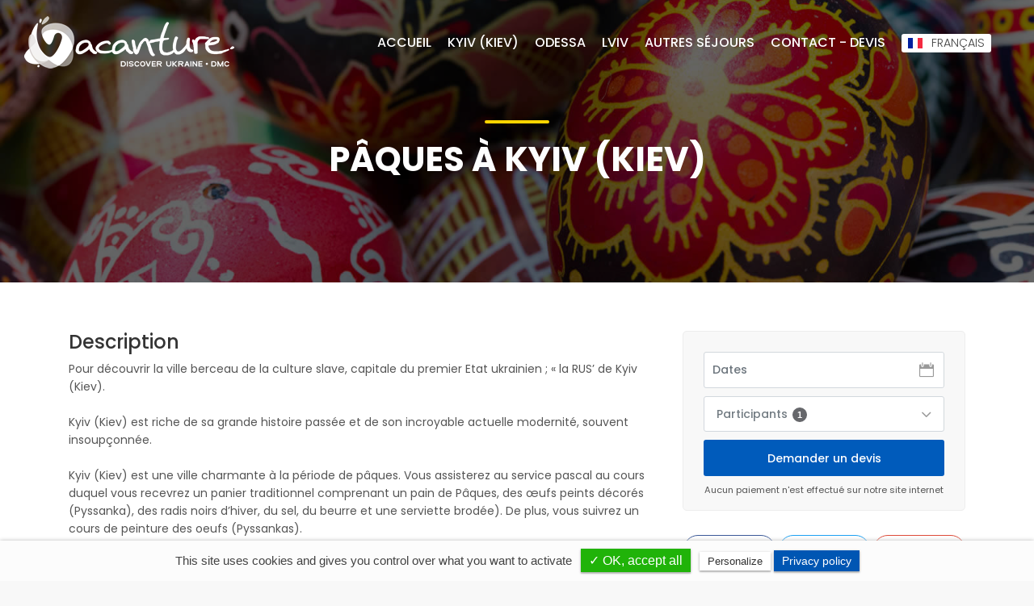

--- FILE ---
content_type: text/html; charset=utf-8
request_url: https://www.vacanture.com/fr/tous-nos-tours/paques-a-kyiv-kiev-t9
body_size: 7785
content:
<!DOCTYPE html>
<html lang="fr">
<head>

<meta charset="utf-8">
<meta http-equiv="X-UA-Compatible" content="IE=edge">
<meta name="viewport" content="width=device-width, initial-scale=1, shrink-to-fit=no">
<meta name="description" content="Panagea - Premium site template for travel agencies, hotels and restaurant listing.">
<meta name="author" content="Ansonika">
<title>Vacanture | Discover Ukraine</title>

<!-- Favicons-->
<link rel="shortcut icon" href="/img/favicon.ico?" type="image/x-icon">
<link rel="apple-touch-icon" type="image/x-icon" href="/img/apple-touch-icon-57x57-precomposed.png">
<link rel="apple-touch-icon" type="image/x-icon" sizes="72x72" href="/img/apple-touch-icon-72x72-precomposed.png">
<link rel="apple-touch-icon" type="image/x-icon" sizes="114x114" href="/img/apple-touch-icon-114x114-precomposed.png">
<link rel="apple-touch-icon" type="image/x-icon" sizes="144x144" href="/img/apple-touch-icon-144x144-precomposed.png">

<!-- GOOGLE WEB FONT -->
<link href="https://fonts.googleapis.com/css?family=Poppins:300,400,500,600,700,800" rel="stylesheet">

<!-- BASE CSS -->
<link href="/css/bootstrap.min.css" rel="stylesheet">
<link href="/css/style.css" rel="stylesheet">
<link href="/css/vendors.css" rel="stylesheet">

<!-- SPECIFIC CSS -->
<link href="/css/blog.css" rel="stylesheet">
	
<!-- YOUR CUSTOM CSS -->
<link href="/css/custom.css" rel="stylesheet">

<link href="/js/modernizr_slider.js" rel="stylesheet">

<!-- COOKIE CONSENT -->
<script type="text/javascript" src="/assets/tarteaucitron/tarteaucitron.js"></script>

<script type="text/javascript">
tarteaucitron.init({
  "privacyUrl": "/fr/politique-de-confidentialite-p2", /* Privacy policy url */

  "hashtag": "#tarteaucitron", /* Open the panel with this hashtag */
  "cookieName": "tarteaucitron", /* Cookie name */

  "orientation": "bottom", /* Banner position (top - bottom) */
  "showAlertSmall": false, /* Show the small banner on bottom right */
  "cookieslist": true, /* Show the cookie list */

  "adblocker": true, /* Show a Warning if an adblocker is detected */
  "AcceptAllCta" : true, /* Show the accept all button when highPrivacy on */
  "highPrivacy": true, /* Disable auto consent */
  "handleBrowserDNTRequest": false, /* If Do Not Track == 1, disallow all */

  "removeCredit": true, /* Remove credit link */
  "moreInfoLink": false, /* Show more info link */
  "useExternalCss": false, /* If false, the tarteaucitron.css file will be loaded */
});
</script>

<script type="text/javascript">
	tarteaucitron.user.analyticsUa = 'UA-137771286-1';
	tarteaucitron.user.analyticsMore = function () { /* add here your optionnal ga.push() */ };
	(tarteaucitron.job = tarteaucitron.job || []).push('analytics');
</script>
<!-- /COOKIE CONSENT -->
</head>
  
 <body >
 
	<div id="page">
	
	<!--header-->
	
<header class="header menu_fixed">
	<div id="preloader"><div data-loader="circle-side"></div></div><!-- /Page Preload -->
	<div id="logo">
		<a href="/fr/">
			<img src="/img/logo.png" width="260" height="66" data-retina="true" alt="" class="logo_normal">
			<img src="/img/logo_sticky.png" width="260" height="66" data-retina="true" alt="" class="logo_sticky">
		</a>
	</div>
	<!-- /top_menu -->
	<a href="#menu" class="btn_mobile">
		<div class="hamburger hamburger--spin" id="hamburger">
			<div class="hamburger-box">
				<div class="hamburger-inner"></div>
			</div>
		</div>
	</a>
	<nav id="menu" class="main-menu">
		<ul>
			<li><span><a href="/fr/">Accueil</a></span>
			</li>
			<li><span><a href="/fr/kyiv-kiev">Kyiv (Kiev)</a></span>
			</li>
			<li><span><a href="/fr/odessa">Odessa</a></span>
			</li>
			<li><span><a href="/fr/lviv">Lviv</a></span>
			</li>
			<li><span><a href="/fr/autres-tours">Autres séjours</a></span>
			</li>
			<li><span><a href="/fr/nous-contacter">Contact - Devis</a></span>
			</li>
			<li><span><a href="#"><div id="change-lang"><img alt="" src="/img/fr.png"> Français</div></a></span>
				<ul id="lang-select">
					<li>
						<a href="/en/our-tours/easter-in-kyiv-kiev-t9"><img src="/img/en.png"> English
						</a>
					</li>
					<li>
						<a href="/de/unsere-touren/ostern-um-kyiv-kiev-t9"><img src="/img/de.png"> Deutsch
						</a>
					</li>
					<li>
						<a href="/it/i-nostri-tour/pasqua-a-kyiv-kiev-t9"><img src="/img/it.png"> Italiano
						</a>
					</li>
					<li>
						<a href="/es/nuestros-tours/pascua-en-kyiv-kiev-t9"><img src="/img/es.png"> Español
						</a>
					</li>
					<li>
						<a href="/ja/subete-no-tsua/kyiv-kiev-t9"><img src="/img/ja.png"> 日本語
						</a>
					</li>
				</ul>
			</li>
		</ul>
	</nav>

</header>
	<!--/header-->

	<!-- main -->
	<main>
		<section class="hero_in tours_detail" style="background-image: url(/img/tours/paques-a-kyiv-kiev-9_0.jpg);">
			<div class="wrapper">
				<div class="container">
					<h1 class="fadeInUp"><span></span>Pâques à Kyiv (Kiev)</h1>
				</div>
			</div>
		</section>
		<!--/hero_in-->

		<div class="bg_color_1">
			<div class="container margin_60_35">
				<div class="row">
					<div class="col-lg-8">
						<section id="description">
							<h2>Description</h2>
							<p>Pour découvrir la ville berceau de la culture slave, capitale du premier Etat ukrainien ; « la RUS’ de Kyiv (Kiev). <br />
<br />
Kyiv (Kiev) est riche de sa grande histoire passée et de son incroyable actuelle modernité, souvent insoupçonnée.<br />
<br />
Kyiv (Kiev) est une ville charmante à la période de pâques. Vous assisterez au service pascal au cours duquel vous recevrez un panier traditionnel comprenant un pain de Pâques, des œufs peints décorés (Pyssanka), des radis noirs d’hiver, du sel, du beurre et une serviette brodée). De plus, vous suivrez un cours de peinture des oeufs (Pyssankas). <br />
 <br />
Vous visiterez notamment les sites touristiques majeurs suivants: le Monastère de la Laure de Petchersk, les Cathédrales Sainte-Sophie et Saint-Michel, l’Église Saint-André, la descente Saint-André, la longue rue Kreshatyk et la Place de l'Indépendance : Maidan. Ainsi que l'Opéra, le Musée Ethnographique en plein air et le Musée des Miniatures<br />
<br />
Pour l'ensemble des séjours pour les groupes en Ukraine, Vacanture propose :<br />
<br />
- un choix d'hôtels modernes et design, situés dans le centre des villes, avec une gamme allant d'établissements 3 étoiles à des établissements 5 étoiles (conformes aux standards internationaux de confort, d'accueil et d'esthétique).<br />
<br />
- un choix de restaurants modernes, avec une décoration design, et un service de grande qualité. Ils proposent une cuisine ukrainienne authentique revisitée, de nature à satisfaire une clientèle internationale exigeante.  <br />
<br />
- des transferts effectués dans des cars modernes, climatisés, conformes aux normes internationales strictes en termes de confort et de sécurité. Du personnel hautement qualifié pour la conduite des cars.<br />
<br />
- des activités optionnelles pour les soirées <br />
<br />
Le programme détaillé du séjour<br />
4 jours / 3 nuits<br />
Kyiv (Kiev)</p>
							
							<div class="container">
								<div class="grid">
									<ul class="magnific-gallery">
																				<li>
											<figure>
												<img src="/img/tours/paques-a-kyiv-kiev-9_1.jpg" alt="Pâques à Kyiv (Kiev)">
												<figcaption>
													<div class="caption-content">
														<a href="/img/tours/paques-a-kyiv-kiev-9_1.jpg" title="Pâques à Kyiv (Kiev)" data-effect="mfp-zoom-in">
															<i class="pe-7s-albums"></i>
															<p>Voir</p>
														</a>
													</div>
												</figcaption>
											</figure>
										</li>
																				<li>
											<figure>
												<img src="/img/tours/paques-a-kyiv-kiev-9_2.jpg" alt="Pâques à Kyiv (Kiev)">
												<figcaption>
													<div class="caption-content">
														<a href="/img/tours/paques-a-kyiv-kiev-9_2.jpg" title="Pâques à Kyiv (Kiev)" data-effect="mfp-zoom-in">
															<i class="pe-7s-albums"></i>
															<p>Voir</p>
														</a>
													</div>
												</figcaption>
											</figure>
										</li>
																				<li>
											<figure>
												<img src="/img/tours/paques-a-kyiv-kiev-9_3.jpg" alt="Pâques à Kyiv (Kiev)">
												<figcaption>
													<div class="caption-content">
														<a href="/img/tours/paques-a-kyiv-kiev-9_3.jpg" title="Pâques à Kyiv (Kiev)" data-effect="mfp-zoom-in">
															<i class="pe-7s-albums"></i>
															<p>Voir</p>
														</a>
													</div>
												</figcaption>
											</figure>
										</li>
																				<li>
											<figure>
												<img src="/img/tours/paques-a-kyiv-kiev-9_4.jpg" alt="Pâques à Kyiv (Kiev)">
												<figcaption>
													<div class="caption-content">
														<a href="/img/tours/paques-a-kyiv-kiev-9_4.jpg" title="Pâques à Kyiv (Kiev)" data-effect="mfp-zoom-in">
															<i class="pe-7s-albums"></i>
															<p>Voir</p>
														</a>
													</div>
												</figcaption>
											</figure>
										</li>
																			</ul>
								</div>
								<!-- /grid gallery -->
							</div>
							<!-- /container -->
							
							<hr>

							<h3>Programme <small>(4 jours / 3 nuits)</small></h3>
							
							<ul class="cbp_tmtimeline">
																<li>
									<time class="cbp_tmtime"><span>Jour</span></time>
									<div class="cbp_tmicon">
										1									</div>
									<div class="cbp_tmlabel">
										<h4>Kyiv (Kiev)</h4>
										<p>
											Accueil à l’aéroport international et moderne Boryspil à Kyiv (Kiev).<br />
<br />
Départ pour la visite guidée de Kyiv (Kiev), durant laquelle vous découvrirez ses principaux monuments : l’Université de Mohyla, la Porte Dorée, la Cathédrale Saint- Michel-aux-Domes-d’Or et la Cathédrale Sainte Sophie.<br />
<br />
Transfert à l’hôtel. Installation dans les chambres<br />
<br />
Dîner au restaurant <br />
<br />
En option : assister à une représentation à l'Opéra										</p>
									</div>
								</li>
																<li>
									<time class="cbp_tmtime"><span>Jour</span></time>
									<div class="cbp_tmicon">
										2									</div>
									<div class="cbp_tmlabel">
										<h4>Kyiv (Kiev)</h4>
										<p>
											Petit déjeuner.<br />
<br />
Visite du Monastère de la Laure de Petchersk, splendide et millénaire. Avec une immense importance religieuse dans l'histoire de la chrétienté orthodoxe.<br />
Visite du musée des miniatures<br />
Visite du musée des trésors “l’or des Scythes”.<br />
<br />
Déjeuner au restaurant<br />
<br />
Visite du musée Galerie des Beaux-Arts de Khanenekiv.<br />
<br />
Visite du musée de Taras Chevtchenko, le plus grand poète romantique ukrainien<br />
<br />
Retour à l’hôtel.<br />
<br />
Pour ceux qui le souhaitent, participation a la messe.<br />
Traditionnellement, toute la famille se rend à l’église avec le panier rempli de victuailles traditionnelles et couvert de magnifiques broderies. Vous serez enchantés par les couleurs ambiantes et emportés par les chants liturgiques. Pour ceux qui le souhaitent, vous aurez droit à des paniers pour participer activement à la tradition. Ils contiendront : la paska (brioche de Paque) qui symbolise le blé (pour avoir de bonnes récoltes), les pyssanky et les krachanky (œufs peints et cuits), le raifort qui fait pleurer quand on le râpe (pour rappeler que la vie n’est pas toujours douce et agréable), le sel de la vie (car on ne peut pas vivre sans), le beurre, symbole de bonne santé et de prospérité, le saucisson et le lard de cochon.<br />
<br />
Retour à l’hôtel.<br />
<br />
Pour ceux qui le souhaitent, participation à la messe de Pâques.<br />
Traditionnellement, la nuit de Pâques, avant la cérémonie religieuse, les garçons allumaient un grand feu devant l’église. Ce feu sacré était sensé purifier l’air et la terre du village et éloigner les mauvais esprits. Chacun y prenait un brandon pour aller purifier sa maison.<br />
Les cérémonies pascales durent toute la nuit jusqu’à l’aube. Lorsque la liturgie pascale est terminée, tout le monde se rassemble sur la place et s’embrasse en se saluant d’un "Xréstoss Voskrèss" (le Christ est ressuscité). Les personnes s’offrent des pyssanky et des krachanky. Les enfants s’amusent.<br />
<br />
Diner au restaurant<br />
										</p>
									</div>
								</li>
																<li>
									<time class="cbp_tmtime"><span>Jour</span></time>
									<div class="cbp_tmicon">
										3									</div>
									<div class="cbp_tmlabel">
										<h4>Kyiv (Kiev)</h4>
										<p>
											Petit déjeuner traditionnel. En cette matinée exceptionnelle, les familles partagent la nourriture qui a été bénie le jour avant.<br />
<br />
Pâques se dit en ukrainien Vèlékden’ – le grand jour.<br />
Le jour de Pâques, lorsque deux Ukrainiens se rencontrent, le premier dit Krystos Voskres ! (Le Christ est ressuscité), et le second répond Voyistynou Voskres ! (En vérité il est ressuscité)<br />
<br />
Départ pour le village musée de Pyrogovo. Avec visite du musée ethnographique de plein air présentant l’ensemble des richesses artistiques et traditionnels de la région de Kyiv (Kiev).<br />
<br />
Retour à Kyiv (Kiev) et déjeuner au restaurant<br />
<br />
Promenade le long de la pittoresque Descente Saint-André, le plus ancien quartier de Kyiv (Kiev), où de nombreux peintres, artistes et artisans proposent leurs créations artisanales.<br />
<br />
Visite de la remarquable église Saint André, de style baroque, avec sa terrasse surplombant Kyiv (Kiev)<br />
<br />
Diner au restaurant										</p>
									</div>
								</li>
																<li>
									<time class="cbp_tmtime"><span>Jour</span></time>
									<div class="cbp_tmicon">
										4									</div>
									<div class="cbp_tmlabel">
										<h4>Kyiv (Kiev)</h4>
										<p>
											Petit déjeuner.<br />
<br />
Visite de la cathédrale Sainte Sophie.<br />
<br />
Déjeuner au restaurant<br />
Transfert à l’aéroport et assistance aux formalités d’embarquement										</p>
									</div>
								</li>
															</ul>
							<!-- /row -->
						</section>
						<!-- /section -->
					</div>
					<!-- /col -->
					
					<aside class="col-lg-4" id="sidebar">
						<div class="box_detail booking">
							<form method="post" action="/fr/nous-contacter" autocomplete="off">
														<div class="form-group">
								<input class="form-control" type="text" name="dates" placeholder="Dates">
								<i class="icon_calendar"></i>
							</div>
							<div class="panel-dropdown">
								<a href="#">Participants <span class="qtyTotal">1</span></a>
								<div class="panel-dropdown-content right">
									<div class="qtyButtons">
										<label>Adultes</label>
										<input type="text" class="qtyInput" name="qtyAdults" value="1">
									</div>
									<div class="qtyButtons">
										<label>Enfants</label>
										<input type="text" class="qtyInput" name="qtyChildren" value="0">
									</div>
								</div>
							</div>
							<input type="hidden" name="ref" value="paques-a-kyiv-kiev-t9"/>
							<input type="submit" class="btn_1 full-width purchase" value="Demander un devis"/>
							<div class="text-center"><small>Aucun paiement n'est effectué sur notre site internet</small></div>
							</form>
						</div>
						<ul class="share-buttons">
							<li><a class="fb-share" href="https://www.facebook.com/sharer.php?u=https://www.vacanture.com//fr/tous-nos-tours/paques-a-kyiv-kiev-t9"><i class="social_facebook"></i> Partager</a></li>
							<li><a class="twitter-share" href="https://www.twitter.com/share?url=https://www.vacanture.com//fr/tous-nos-tours/paques-a-kyiv-kiev-t9"><i class="social_twitter"></i> Tweeter</a></li>
							<li><a class="gplus-share" href="https://plus.google.com/share?url=https://www.vacanture.com//fr/tous-nos-tours/paques-a-kyiv-kiev-t9"><i class="social_googleplus"></i> Partager</a></li>
						</ul>
					</aside>
				</div>
				<!-- /row -->
			</div>
			<!-- /container -->
		</div>
		<!-- /bg_color_1 -->
	</main>
	<!--/main-->

	<!-- footer -->
	
<footer>
<div class="container margin_60_35">
	<div class="row">
		<div class="col-lg-4 col-md-8 p-r-5">
			<p><img src="/img/logo.png" width="260" height="66" data-retina="true" alt=""></p>
			<p>Composée de professionnels dynamiques et passionnés par leur métier et leur pays, l'équipe de Vacanture vous donnera les meilleurs conseils pour créer le voyage en Ukraine qui vous ressemble.</p>
			<div class="follow_us">
				<ul>
					<li>Suivez - nous</li>
						<li><a href="https://www.facebook.com/Vacanture-139339326490903/"><i class="ti-facebook"></i></a></li>
					
				</ul>
			</div>
		</div>
		<div class="col-lg-2 col-md-6 ml-lg-auto">
			<h5>Nos partenaires</h5>
			<ul class="follow_us partners">
				<li><a href="https://www.flyuia.com" target="_blank"><img src="/img/partners/flyuia.png"/ alt="Ukraine International Airlines"><div>Ukraine International Airlines</div></a></li>
				<li><a href="#"><img src="/img/partners/ministere_tourisme.png" alt="Ministère du Tourisme"/><div>Ministère du Tourisme</div></a></li>
				<li><a href="https://kyivcity.gov.ua/"><img src="/img/partners/kiev_kyiv_city.png"/ alt="Ville de Kiev"><div>Ville de Kiev</div></a></li>
				<li><a href="https://city-adm.lviv.ua/"><img src="/img/partners/lviv_city.png"/ alt="Ville de Lviv"><div>Ville de Lviv</div></a></li>
				<li><a href="http://mincult.kmu.gov.ua/"><img src="/img/partners/ministry_culture_ukraine.png"/ alt="Ministère de la Culture d'Ukraine"><div><span style="font-size:0.55rem;">Ministère de la Culture d'Ukraine</span></div></a></li>
			</ul>
		</div>
		<div class="col-lg-2 col-md-4 ml-lg-auto">
			<h5>Nos séjours</h5>
			<ul class="links">
				<li><a href="/fr/kyiv-kiev">Kyiv (Kiev)</a></li>
				<li><a href="/fr/odessa">Odessa</a></li>
				<li><a href="/fr/lviv">Lviv</a></li>
				<li><a href="/fr/autres-tours">Autres séjours</a></li>
				<li><a href="tous-nos-tours">Tous nos séjours</a></li>
			</ul>
		</div>
		<div class="col-lg-3 col-md-6">
			<h5>Contactez - nous</h5>
			<ul class="contacts">
				<li><a href="tel://+382176908"><i class="ti-mobile"></i>+38(095) 217 69 08 (UA)</a></li>
				<li><a href="tel://+381458735"><i class="ti-mobile"></i>+38(096) 145 87 35 (UA)</a></li>
				<li><a href="tel://+33614894212"><i class="ti-mobile"></i>+33(0)6 14 89 42 12 (FR)</a></li>
				<li><script type="text/javascript">eval(unescape('%64%6f%63%75%6d%65%6e%74%2e%77%72%69%74%65%28%27%3c%61%20%68%72%65%66%3d%5c%22%6d%61%69%6c%74%6f%3a%63%6f%6e%74%61%63%74%40%76%61%63%61%6e%74%75%72%65%2e%63%6f%6d%5c%22%3e%3c%69%20%63%6c%61%73%73%3d%22%74%69%2d%65%6d%61%69%6c%22%3e%3c%2f%69%3e%63%6f%6e%74%61%63%74%40%76%61%63%61%6e%74%75%72%65%2e%63%6f%6d%3c%2f%61%3e%3c%2f%61%3e%27%29'))</script><noscript><div>You need javascript activated to see this email</div></noscript></li>
				<li><a href="skype:vacanture?call"><i class="ti-skype"></i>vacanture</a></li>
			</ul>
		</div>
	</div>
	<!--/row-->
	<hr style="margin-top:0;">
	<div class="row">
		<div class="col-lg-8">
			<ul id="additional_links" class="left">
				<li><a href="/fr/mentions-legales-p3">Mentions légales</a></li>
				<li><a href="/fr/politique-de-confidentialite-p2">Politique de confidentialité</a></li>
				<li><span>2026 &copy; Vacanture - N° licence IM076110016</span></li>
			</ul>
		</div>
		<div class="col-lg-4">
			<ul id="additional_links">
				<li>Réalisé par <a href="https://www.e-deocom.com" target="_blank">E-deo Com'</a></li>
			</ul>
		</div>
	</div>
	
</div>
</footer>
	<!-- /footer -->
	</div>
	<!-- page -->
	
	
<!-- Sign In Popup -->
<div id="sign-in-dialog" class="zoom-anim-dialog mfp-hide">
	<div class="small-dialog-header">
		<h3>Sign In</h3>
	</div>
	<form>
		<div class="sign-in-wrapper">
			<a href="#0" class="social_bt facebook">Login with Facebook</a>
			<a href="#0" class="social_bt google">Login with Google</a>
			<div class="divider"><span>Or</span></div>
			<div class="form-group">
				<label>Email</label>
				<input type="email" class="form-control" name="email" id="email">
				<i class="icon_mail_alt"></i>
			</div>
			<div class="form-group">
				<label>Password</label>
				<input type="password" class="form-control" name="password" id="password" value="">
				<i class="icon_lock_alt"></i>
			</div>
			<div class="clearfix add_bottom_15">
				<div class="checkboxes float-left">
					<label class="container_check">Remember me
					  <input type="checkbox">
					  <span class="checkmark"></span>
					</label>
				</div>
				<div class="float-right mt-1"><a id="forgot" href="javascript:void(0);">Forgot Password?</a></div>
			</div>
			<div class="text-center"><input type="submit" value="Log In" class="btn_1 full-width"></div>
			<div class="text-center">
				Don’t have an account? <a href="register.html">Sign up</a>
			</div>
			<div id="forgot_pw">
				<div class="form-group">
					<label>Please confirm login email below</label>
					<input type="email" class="form-control" name="email_forgot" id="email_forgot">
					<i class="icon_mail_alt"></i>
				</div>
				<p>You will receive an email containing a link allowing you to reset your password to a new preferred one.</p>
				<div class="text-center"><input type="submit" value="Reset Password" class="btn_1"></div>
			</div>
		</div>
	</form>
	<!--form -->
</div>
<!-- /Sign In Popup -->

<div id="toTop"></div><!-- Back to top button -->

<!-- COMMON SCRIPTS -->
<script src="/js/jquery-2.2.4.min.js"></script>
<script src="/js/common_scripts.js"></script>
<script src="/js/main.js"></script>
<script src="/assets/validate.js"></script>
	
	<!-- Map -->
	<script src="https://maps.googleapis.com/maps/api/js"></script>
	<script src="/js/map_single_tour.js"></script>
	<script src="/js/infobox.js"></script>
	
	<!-- DATEPICKER  -->
	<script>
	$(function() {
		$('input[name="dates"]').daterangepicker({
			// language: 'fr', 
			autoUpdateInput: false,
			autoApply: true,
			opens: 'left',
			locale: {
				// cancelLabel: 'Effacer',
				daysOfWeek: ["Dim","Lun","Mar","Mer","Jeu","Ven","Sam",],
				monthNames: ["Jan","Fév","Mar","Avr","Mai","Jun","Jul","Aoû","Sep","Oct","Nov","Déc",],
				firstDay: 1
			}
		});
		$('input[name="dates"]').on('apply.daterangepicker', function(ev, picker) {
			$(this).val(picker.startDate.format('DD-MM-YY') + ' > ' + picker.endDate.format('DD-MM-YY'));
		});
		$('input[name="dates"]').on('cancel.daterangepicker', function(ev, picker) {
			$(this).val('');
		});
	});
	</script>
	
	<!-- INPUT QUANTITY  -->
	<script src="/js/input_qty.js"></script>
	
	<script>
		$(document).ready(function() {
			$('.fb-share, .twitter-share, .gplus-share').click(function(e) {
				e.preventDefault();
				window.open($(this).attr('href'), 'fbShareWindow', 'height=450, width=550, top=' + ($(window).height() / 2 - 275) + ', left=' + ($(window).width() / 2 - 225) + ', toolbar=0, location=0, menubar=0, directories=0, scrollbars=0');
				return false;
			});
		});
	</script>	
<script defer src="https://static.cloudflareinsights.com/beacon.min.js/vcd15cbe7772f49c399c6a5babf22c1241717689176015" integrity="sha512-ZpsOmlRQV6y907TI0dKBHq9Md29nnaEIPlkf84rnaERnq6zvWvPUqr2ft8M1aS28oN72PdrCzSjY4U6VaAw1EQ==" data-cf-beacon='{"version":"2024.11.0","token":"e1742d71a88d4ba598cbc18b00109dcb","r":1,"server_timing":{"name":{"cfCacheStatus":true,"cfEdge":true,"cfExtPri":true,"cfL4":true,"cfOrigin":true,"cfSpeedBrain":true},"location_startswith":null}}' crossorigin="anonymous"></script>
</body>
</html>




--- FILE ---
content_type: text/css
request_url: https://www.vacanture.com/css/custom.css
body_size: 1606
content:
/*============================================================================================*/
/* Your custom styles below */
/*============================================================================================*/

#city-description .city-img {
	margin-bottom: 15px;
	width: 100%;
}

@media (min-width: 576px) {
	#city-description .city-img {
		margin-bottom: 15px;
		width: 200px;
	}
}

@media (min-width: 768px) {
	#city-description .city-img {
		margin-bottom: 20px;
		width: 300px;
	}
}

@media (min-width: 992px) {
	.main-menu > ul > li span > a {
		padding: 8px 8px 15px 8px;
	}
}

@media (min-width: 1200px) {
 
}

.left { float: left!important;}
.right { float: right!important;}

.main-menu > ul > li span > a {
	font-size: 1rem;
	text-transform: uppercase;
}

#carousel_slider li:first-child {
	/* display: none!important; */
}

#carousel_slider li div.caption {
	cursor: pointer;
}

#slider.flexslider ul.slides li img {
	opacity: 0.7;
}

ul#top_menu {
	margin: 7px 0 0 10px;
}

ul#top_menu .styled-select {
    height: 30px;
    line-height: 30px;
	color: #444;
    background-color: #fff;
}

ul#top_menu .styled-select select, .styled-select#lang-select select option {
   text-transform: uppercase;
   font-size: 0.7rem;
   color: #444;
}

.styled-select#lang-selector::after {
	font-size: 1rem;
	color: #444;
}

header.sticky ul#top_menu .styled-select {
    background-color: #1E252C;
}

header.sticky ul#top_menu .styled-select select, header.sticky .styled-select#lang-selector::after {
   color: #fff;
}

#lang-select img, #change-lang img {
    display: inline-block;
    vertical-align: middle;
    margin-right: 7px;
    position: relative;
    top: -1px;
	width: 18px;
	height: 13px;
}

div#change-lang {
	border: none;
	background-color: #fff;
	-webkit-border-radius: 3px;
	-moz-border-radius: 3px;
	-ms-border-radius: 3px;
	border-radius: 3px;
	/* padding: 0 30px 0 8px; */
	padding: 0 8px;
	color: #444;
	font-size: 0.9rem;
	font-weight: 200;
}

header.sticky div#change-lang {
    background-color: #444;
	color: #fff;
}

div#change-lang::after {
    /* font-family: 'ElegantIcons'; */
	/* content: "\e0e2"; */
	/* color: #444; */
	/* position: absolute; */
	/* right: 16px; */
	/* top: 0; */
	/* line-height: 1.6; */
}

header.sticky div#change-lang::after {
    color: #fff;
}

.main-menu > ul > li:last-child span:hover > a {
    opacity: 1;
}

.hero_in, .hero_in.tours_detail {
    height: 350px;
}

.hero_in.tours_detail {
    background-repeat: no-repeat;
	background-position: center center;
	background-size: auto auto;
    -webkit-background-size: cover;
    -moz-background-size: cover;
    -o-background-size: cover;
    background-size: cover;
}

.hero_in.tours_detail::before {
    background: none;
}

a {
    color: #005BBB;
}

a.btn_1, .btn_1, a.btn_1.full-width.purchase, .btn_1.full-width.purchase {
  color: #fff;
  background: #005BBB;
}

a.btn_1:hover, .btn_1:hover, #toTop:hover, a.btn_1.full-width.purchase:hover, .btn_1.full-width.purchase:hover {
  background: #FFD500;
  color: #222;
}

.owl-theme .owl-dots .owl-dot.active span, .owl-theme .owl-dots .owl-dot:hover span {
    background: #005BBB !important;
}

a.box_news figure figcaption {
    background-color: #FFD500;
}

#newsletter input[type='submit'] {
  background-color: #005BBB;
}

#newsletter input[type='submit']:hover {
  background-color: #FFD500;
  color: #222;
}

a.box_news:hover h4 {
  color: #005BBB;
}

.hero_in .wrapper h1 span {
  background-color: #FFD500;
}

.contact_info ul li span {
  opacity: 1;
}

.contact_info ul li span span {
  opacity: 0.7;
}

.contact_info a {
  color: #fff;
}

footer ul li a:hover, a.boxed_list:hover i, .contact_info a:hover, #newsletter #message-newsletter #success_page {
  color: #FFD500;
}

#message-contact #success_page, #newsletter #message-newsletter #success_page {
  color: #82ca9c; /* vert */
}

#toTop {
    bottom: 85px;
}

[data-loader="circle-side"] {
  border: 2px solid #005BBB;
  border-top-color: rgba(0, 0, 0, 0.2);
  border-right-color: rgba(0, 0, 0, 0.2);
  border-bottom-color: rgba(0, 0, 0, 0.2);
}

#privacy ul, ol {
  list-style: initial;
  padding: 0 25px;
  margin-bottom: 0.4rem;
}

#privacy h4 {
	margin-top: 1.8rem;
	margin-bottom: 1rem;
}

#privacy p {
	margin-bottom: 0.4rem;
}

#page .hero_in.general::before, #city .hero_in.tours::before, #tours-all .hero_in.tours::before {
	background: none;
}

#page .hero_in.general, #city .hero_in.tours, #tours-all .hero_in.tours {
	background-position: center;
	background-repeat: no-repeat;
	background-size: cover;
}

.error_message {
	margin-bottom: 10px;
}

.box_detail .price {
	line-height: 2;
	padding: 0 25px 10px 25px;
}

.box_detail .price > span {
    font-size: 1.2rem;
}

ul.share-buttons li {
    margin: 0 0px 5px 0px;
}

ul.share-buttons li a {
    font-size: 0.85em;
}

#newsletter #message-newsletter {
	font-size: 12px;
}

#newsletter ul li:first-child {
	vertical-align: top;
	padding-top: 10px;
}

.call_section h3 {
	margin-bottom: 20px;
}

.call_section p {
	font-size: 1rem;
}

#city-description p {
	text-align: justify;
}

footer ul.partners li {
	margin-bottom: 15px;
}

footer .partners a {
	border: solid 1px #fff; 
	padding:2px;
}

footer .partners a div {
	text-align:center; 
	margin-top: 2px; 
	border-top: 1px solid #fff;
	background-color:rgba(255,255,255,0.1);
	font-size:0.65rem;
	line-height:22px;
	height:20px;
}

.box_grid ul li:last-child {
    float: none;
}
.box_grid ul {
    text-align: right;
}
.cbp_tmtimeline h4 {
	text-transform: uppercase;
}

.grid ul li {
    margin: -3px 3px;
	width: 23%;
}

#description .container {
	padding: 0;
}

/* COOKIE CONSENT */
div#tarteaucitronAlertBig {
	box-sizing: border-box!important;
	box-shadow: 0 0 5px #bbb;
}
div#tarteaucitron {
	top: 10vh!important;
}
div#tarteaucitronAlertBig button {
	box-shadow: 0 2px 1px rgba(0,0,0,.1) , 0 1px 3px rgba(0,0,0,.3);
	padding: 5px 10px;
}

#tarteaucitron #tarteaucitronServices .tarteaucitronMainLine .tarteaucitronName a,
#tarteaucitron #tarteaucitronServices .tarteaucitronTitle a {
	color: #222222 !important
}
#tarteaucitronAlertSmall #tarteaucitronCookiesListContainer #tarteaucitronCookiesList .tarteaucitronCookiesListMain:hover,
#tarteaucitron #tarteaucitronServices .tarteaucitronLine:hover {
	background: rgba(245, 245, 245, 0.2) !important;
}
#tarteaucitron #tarteaucitronServices .tarteaucitronHidden,
#tarteaucitronAlertSmall #tarteaucitronCookiesListContainer #tarteaucitronCookiesList .tarteaucitronHidden {
	background: rgba(245, 245, 245, 0.07) !important
}
#tarteaucitron .tarteaucitronBorder,
#tarteaucitronAlertSmall #tarteaucitronCookiesListContainer #tarteaucitronCookiesList .tarteaucitronCookiesListMain,
#tarteaucitronAlertSmall #tarteaucitronCookiesListContainer #tarteaucitronCookiesList,
#tarteaucitronAlertSmall #tarteaucitronCookiesListContainer #tarteaucitronCookiesList .tarteaucitronHidden,
#tarteaucitron #tarteaucitronServices .tarteaucitronMainLine {
	border-color:#f5f5f5 !important
}
#tarteaucitronAlertSmall #tarteaucitronCookiesListContainer #tarteaucitronCookiesList .tarteaucitronCookiesListMain,
#tarteaucitron #tarteaucitronServices .tarteaucitronLine {
 background: rgba(245, 245, 245, 0.1) !important
}
#tarteaucitron #tarteaucitronServices .tarteaucitronMainLine .tarteaucitronName b,
#tarteaucitronAlertBig #tarteaucitronDisclaimerAlert b,
#tarteaucitronAlertSmall #tarteaucitronCookiesNumber,
#tarteaucitronAlertSmall #tarteaucitronManager,
#tarteaucitronAlertSmall #tarteaucitronCookiesListContainer #tarteaucitronCookiesTitle b,
#tarteaucitron #tarteaucitronInfo a,
#tarteaucitron .tarteaucitronH1,
#tarteaucitron .tarteaucitronName tarteaucitronH2,
#tarteaucitronAlertBig #tarteaucitronDisclaimerAlert strong,
#tarteaucitron .tarteaucitronTitle button {
 color:#222222 !important
}
#tarteaucitron #tarteaucitronServices .tarteaucitronMainLine,
#tarteaucitronAlertBig,
#tarteaucitronAlertBig #tarteaucitronDisclaimerAlert,
#tarteaucitronAlertSmall,
.tac_activate,
.tac_activate .tac_float,
.tac_activate .tac_float b,
#tarteaucitron #tarteaucitronClosePanel,
#tarteaucitronAlertSmall #tarteaucitronCookiesListContainer #tarteaucitronClosePanelCookie,
#tarteaucitronAlertSmall #tarteaucitronCookiesListContainer #tarteaucitronCookiesTitle,
#tarteaucitronAlertSmall #tarteaucitronCookiesListContainer #tarteaucitronCookiesTitle:hover,
#tarteaucitron #tarteaucitronInfo,
#tarteaucitron #tarteaucitronServices .tarteaucitronDetails,
#tarteaucitron #tarteaucitronServices .tarteaucitronTitle,
#tarteaucitronAlertSmall #tarteaucitronCookiesListContainer #tarteaucitronCookiesList .tarteaucitronTitle,
#tarteaucitron #tarteaucitronServices .tarteaucitronMainLine:hover,
div#tarteaucitronServices,
#tarteaucitron #tarteaucitronServices .tarteaucitronTitle button {
 background: #f5f5f5 !important;
 color:#222222 !important
}
#tarteaucitronAlertBig #tarteaucitronCloseAlert {
 color: #f5f5f5 !important;
 background:#222222 !important
}
html body #tarteaucitronRoot #tarteaucitronAlertBig,
html body #tarteaucitronRoot span#tarteaucitronDisclaimerAlert {
 background-color:#fcfcfc!important
}
html body #tarteaucitronRoot #tarteaucitronAlertBig span {
 color:#424242!important
}
html body #tarteaucitronRoot #tarteaucitronPersonalize {
 background-color:#20b309!important
}
html body #tarteaucitronRoot #tarteaucitronPersonalize {
 color:#fff!important
}
html body #tarteaucitronRoot #tarteaucitronPrivacyUrl {
 background-color:#0056b3!important;
}
html body #tarteaucitronRoot #tarteaucitronPrivacyUrl {
 color:#fff!important
}
html body #tarteaucitronRoot #tarteaucitronCloseAlert {
 background-color:#ffffff!important
}
html body #tarteaucitronRoot #tarteaucitronCloseAlert {
 color:#333333!important
}
html body #tarteaucitronRoot button.tarteaucitronAllow {
 background-color:#20b309!important
}
html body #tarteaucitronRoot button.tarteaucitronAllow {
 color:#fff!important
}
html body #tarteaucitronRoot li.tarteaucitronLine.tarteaucitronIsAllowed {
 border-color:#20b309!important
}
html body #tarteaucitronRoot #tarteaucitronDotGreen {
 background-color:#20b309!important
}
html body #tarteaucitronRoot button.tarteaucitronDeny {
 background-color:#b3240b!important
}
html body #tarteaucitronRoot button.tarteaucitronDeny {
 color:#fff!important
}
html body #tarteaucitronRoot li.tarteaucitronLine.tarteaucitronIsDenied {
 border-color:#b3240b!important
}
html body #tarteaucitronRoot #tarteaucitronDotRed {
 background-color:#b3240b!important
}
#tarteaucitronRoot .tarteaucitronH2 {
    color: inherit!important;
}
/* /COOKIE CONSENT */

--- FILE ---
content_type: application/x-javascript
request_url: https://www.vacanture.com/js/input_qty.js
body_size: -126
content:
// Quantity buttons
	function qtySum(){
    // var arr = document.getElementsByName('qtyInput');
    var arr = $(".qtyInput");
    var tot=0;
    for(var i=0;i<arr.length;i++){
        if(parseInt(arr[i].value))
            tot += parseInt(arr[i].value);
    }

    var cardQty = document.querySelector(".qtyTotal");
    cardQty.innerHTML = tot;
	} 
	qtySum();

	$(function() {

	   $(".qtyButtons input").after('<div class="qtyInc"></div>');
	   $(".qtyButtons input").before('<div class="qtyDec"></div>');
	   $(".qtyDec, .qtyInc").on("click", function() {

		  var $button = $(this);
		  var oldValue = $button.parent().find("input").val();

		  if ($button.hasClass('qtyInc')) {
			 var newVal = parseFloat(oldValue) + 1;
		  } else {
			 // don't allow decrementing below zero
			 if (oldValue > 0) {
				var newVal = parseFloat(oldValue) - 1;
			 } else {
				newVal = 0;
			 }
		  }

		  $button.parent().find("input").val(newVal);
		  qtySum();
		  $(".qtyTotal").addClass("rotate-x");

	   });

	   function removeAnimation() { $(".qtyTotal").removeClass("rotate-x"); }
	   const counter = document.querySelector(".qtyTotal");
	   counter.addEventListener("animationend", removeAnimation);

	});

--- FILE ---
content_type: application/x-javascript
request_url: https://www.vacanture.com/assets/validate.js
body_size: -21
content:
/* <![CDATA[ */
/// Jquery validate newsletter
jQuery(document).ready(function(){

	$('#newsletter_form').submit(function(){

		var action = $(this).attr('action');

		$("#message-newsletter").slideUp(750,function() {
		$('#message-newsletter').hide();
		
		$('#submit-newsletter')
			.after('<i class="icon-spin4 animate-spin loader"></i>')
			.attr('disabled','disabled');

		$.post(action, {
			email_newsletter: $('#email_newsletter').val()
		},
			function(data){
				document.getElementById('message-newsletter').innerHTML = data;
				$('#message-newsletter').slideDown('slow');
				$('#newsletter_form .loader').fadeOut('slow',function(){$(this).remove()});
				$('#submit-newsletter').removeAttr('disabled');
				if(data.match('success_page') != null) $('#newsletter_form').slideUp('slow');

			}
		);

		});

		return false;

	});

});

// Jquery validate form contact
jQuery(document).on('ready', function(){

	$('#contactform').submit(function(){

		var action = $(this).attr('action');

		$("#message-contact").slideUp(750,function() {
		$('#message-contact').hide();

 		$('#submit-contact')
			.after('<i class="icon-spin4 animate-spin loader"></i>')
			.attr('disabled','disabled');
			
		var privacy_consent = 0;
		if($('#privacy_consent').is(':checked')) privacy_consent = 1;
			
		$.post(action, {
			name_contact: $('#name_contact').val(),
			lastname_contact: $('#lastname_contact').val(),
			email_contact: $('#email_contact').val(),
			phone_contact: $('#phone_contact').val(),
			company_contact: $('#company_contact').val(),
			country_contact: $('#country_contact').val(),
			message_contact: $('#message_contact').val(),
			verify_contact: $('#verify_contact').val(),
			g_recaptcha_response: $('#g-recaptcha-response').val(),
			privacy_consent
		},
			function(data){
				document.getElementById('message-contact').innerHTML = data;
				$('#message-contact').slideDown('slow');
				$('#contactform .loader').fadeOut('slow',function(){$(this).remove()});
				$('#submit-contact').removeAttr('disabled');
				if(data.match('success_page') != null) $('#contactform').slideUp('slow');

			}
		);

		});
		return false;
	});
});

/* ]]> */